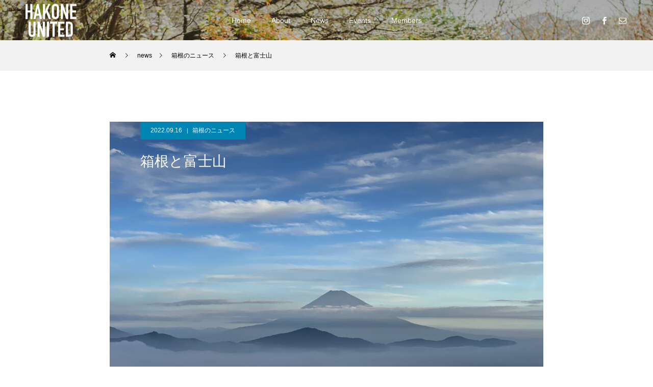

--- FILE ---
content_type: text/html; charset=UTF-8
request_url: https://hakoneunited.com/wp-admin/admin-ajax.php
body_size: -41
content:
21086.c2706e83603256749750ac32e2878caa